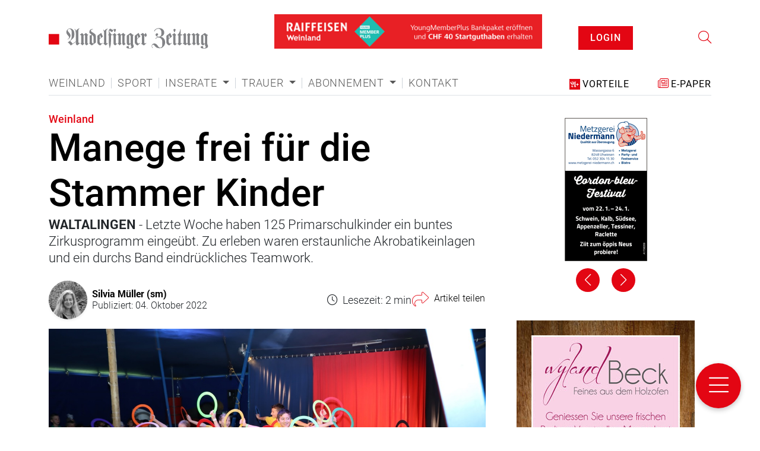

--- FILE ---
content_type: text/html; charset=utf-8
request_url: https://www.andelfinger.ch/themen/weinland/manege-frei-fuer-die-stammer-kinder/
body_size: 12995
content:

<!DOCTYPE html>
<html lang="de">
<head>
    
    

<link rel="stylesheet" href="https://cdn.jsdelivr.net/gh/orestbida/cookieconsent@v2.9.2/dist/cookieconsent.css">
<script defer src="https://cdn.jsdelivr.net/gh/orestbida/cookieconsent@v2.9.2/dist/cookieconsent.js"></script>

<script type="text/javascript" defer>
window.addEventListener('load', function(){

// obtain plugin
var cc = initCookieConsent();

// run plugin with your configuration
cc.run({
    current_lang: 'de',
    autoclear_cookies: true,                   // default: false
    page_scripts: true,                        // default: false
    mode: 'opt-in',                           // default: 'opt-in'; value: 'opt-in' or 'opt-out'
    // delay: 0,                               // default: 0
    //auto_language: 'browser',                  // default: null; could also be 'browser' or 'document'
    autorun: true,                          // default: true
    //force_consent: true,                       // default: false
    // hide_from_bots: true,                   // default: true
    // remove_cookie_tables: false             // default: false
    // cookie_name: 'cc_cookie',               // default: 'cc_cookie'
    // cookie_expiration: 182,                 // default: 182 (days)
    // cookie_necessary_only_expiration: 182   // default: disabled
    // cookie_domain: location.hostname,       // default: current domain
    // cookie_path: '/',                       // default: root
    // cookie_same_site: 'Lax',                // default: 'Lax'
    // use_rfc_cookie: false,                  // default: false
    // revision: 0,                            // default: 0

    onFirstAction: function (user_preferences, cookie) {
        // callback triggered only once
    },

    onAccept: function (cookie) {
        // ...
    },

    onChange: function (cookie, changed_preferences) {
        // ...
    },
     gui_options: {
            consent_modal: {
                layout: 'cloud',               // box/cloud/bar
                position: 'bottom center',     // bottom/middle/top + left/right/center
                transition: 'slide',           // zoom/slide
                swap_buttons: false            // enable to invert buttons
            }
        },

    languages: {
        'en': {
            consent_modal: {
                title: 'We use cookies!',
                description: 'Hi, this website uses essential cookies to ensure its proper operation and tracking cookies to understand how you interact with it. The latter will be set only after consent. <button type="button" data-cc="c-settings" class="cc-link">Let me choose</button>',
                primary_btn: {
                    text: 'Accept all',
                    role: 'accept_all'              // 'accept_selected' or 'accept_all'
                },
                secondary_btn: {
                    text: 'Reject all',
                    role: 'accept_necessary'        // 'settings' or 'accept_necessary'
                }
            },
            settings_modal: {
                title: 'Cookie preferences',
                save_settings_btn: 'Save settings',
                accept_all_btn: 'Accept all',
                reject_all_btn: 'Reject all',
                close_btn_label: 'Close',
                cookie_table_headers: [
                    {col1: 'Name'},
                    {col2: 'Domain'},
                    {col3: 'Description'}
                ],
                blocks: [
                    {
                        title: 'Cookie usage 📢',
                        description: 'We use cookies to ensure the basic functionalities of the website and to enhance your online experience. You can choose for each category to opt-in/out whenever you want. For more details relative to cookies and other sensitive data, please read the full <a href="#" class="cc-link">privacy policy</a>.'
                    }, {
                        title: 'Strictly necessary cookies',
                        description: 'These cookies are essential for the proper functioning of my website. Without these cookies, the website would not work properly',
                        toggle: {
                            value: 'necessary',
                            enabled: true,
                            readonly: true          // cookie categories with readonly=true are all treated as "necessary cookies"
                        }
                    }, {
                        title: 'Performance and Analytics cookies',
                        description: 'These cookies allow the website to remember the choices you have made in the past',
                        toggle: {
                            value: 'analytics',     // your cookie category
                            enabled: false,
                            readonly: false
                        },
                        cookie_table: [             // list of all expected cookies
                            {
                                col1: '^_ga',       // match all cookies starting with "_ga"
                                col2: 'google.com',
                                col3: 'description ...',
                                is_regex: true
                            },
                            {
                                col1: '_gid',
                                col2: 'google.com',
                                col3: 'The _gid cookie is an identifier used by Google Analytics to distinguish user sessions on a website and generate anonymous statistics about website usage.',
                            }
                        ]
                    },
                    {
                        title: 'Social Media cookies',
                        description: 'These cookies will automatically be set by the integrated social media platforms as soon as you visit a page that contains embedded content from social media',
                        toggle: {
                            value: 'social',     // your cookie category
                            enabled: false,
                            readonly: false
                        }
                    },
                    {
                        title: 'Advertisement and Targeting cookies',
                        description: 'These cookies collect information about how you use the website, which pages you visited and which links you clicked on. All of the data is anonymized and cannot be used to identify you',
                        toggle: {
                            value: 'targeting',
                            enabled: false,
                            readonly: false
                        }
                        
                    }, {
                        title: 'More information',
                        description: 'For any queries in relation to our policy on cookies and your choices, please go to our contact page',
                    }
                ]
            }
        },
        'de': {
            consent_modal: {
                title: "Wir verwenden Cookies!",
                description: 'Hallo, diese Website verwendet essenzielle Cookies, um ihren ordnungsgemäßen Betrieb zu gewährleisten, und Tracking-Cookies, um zu verstehen, wie Sie mit ihr interagieren. Letztere werden erst nach Ihrer Zustimmung gesetzt. <button type="button" data-cc="c-settings" class="cc-link">Einstellungen anpassen</button> ',
                primary_btn: {
                    "text": "Alle akzeptieren",
                    "role": "accept_all"
                },
                secondary_btn: {
                    "text": "Alle ablehnen",
                    "role": "accept_necessary"
                }
            },
            settings_modal: {
                title: "Cookie-Einstellungen",
                save_settings_btn: "Einstellungen speichern",
                accept_all_btn: "Alle akzeptieren",
                reject_all_btn: "Alle ablehnen",
                close_btn_label: "Schließen",
                cookie_table_headers: [
                    {col1: "Name"},
                    {col2: "Domain"},
                    {col3: "Beschreibung"}
                ],
                blocks: [
                    {
                        title: "Verwendung von Cookies 📢",
                        description: 'Wir verwenden Cookies, um die grundlegenden Funktionen der Website sicherzustellen und Ihr Online-Erlebnis zu verbessern. Sie können für jede Kategorie wählen, ob Sie zustimmen oder ablehnen möchten. '
                    },
                    {
                        title:
                            "Unbedingt erforderliche Cookies",
                        description:
                            "Diese Cookies sind für das ordnungsgemäße Funktionieren der Website unerlässlich. Ohne diese Cookies würde die Website nicht ordnungsgemäß funktionieren.",
                        toggle:
                            {
                                value: "necessary",
                                enabled: true,
                                readonly: true
                            }
                    },
                    {
                        title:
                            "Leistungs- und Analyse-Cookies",
                        description:
                            "Diese Cookies ermöglichen es der Website, sich an die von Ihnen in der Vergangenheit getroffenen Entscheidungen zu erinnern.",
                        toggle:
                            {
                                value:"analytics",
                                enabled: false,
                                readonly: false
                            }
                        ,
                        cookie_table: [             // list of all expected cookies
                        {
                            col1: '^_ga',       // match all cookies starting with "_ga"
                            col2: 'google.com',
                            col3: 'Das Google Analytics-Cookie ist ein kleines Textdatei-Cookie, das von Websites verwendet wird, um Benutzerinteraktionen zu verfolgen und Berichte über Website-Nutzungsstatistiken zu erstellen.',
                            is_regex: true
                        },
                        {
                            col1: '_gid',
                            col2: 'google.com',
                            col3: 'Das _gid-Cookie ist ein von Google Analytics verwendeter Identifikator, der dazu dient, Benutzersitzungen auf einer Website zu unterscheiden und anonyme Statistiken über die Website-Nutzung zu generieren.',
                        }
                    ]
                    },{
                        title: "Social Media-Cookies",
                        description: "Diese Cookies werden automatisch von den integrierten Social Media-Plattformen gesetzt, sobald Sie eine Seite besuchen, die eingebettete Inhalte von Social Media enthält.",
                        toggle: {
                            value: "social",
                            enabled: false,
                            readonly: false
                        }
                    },
                    {
                        title:
                            "Werbe- und Targeting-Cookies",
                        description:
                            "Diese Cookies sammeln Informationen darüber, wie Sie die Website nutzen, welche Seiten Sie besucht haben und auf welche Links Sie geklickt haben. Alle Daten sind anonymisiert und können nicht verwendet werden, um Sie zu identifizieren.",
                        toggle:
                            {
                                value: "targeting",
                                enabled: false,
                                readonly: false
                            }
                    }
                    ,
                    {
                        title:
                            "Weitere Informationen",
                        description:
                            "Bei Fragen zu unserer Cookie-Richtlinie und Ihren Auswahlmöglichkeiten können Sie uns unter unserer Kontaktseite erreichen."
                    }
                ]
            }
        },
        'fr': {
            consent_modal: {
                title: 'Nous utilisons des cookies !',
                description: 'Bonjour, ce site Web utilise des cookies essentiels pour assurer son bon fonctionnement et des cookies de suivi pour comprendre comment vous interagissez avec lui. Ces derniers ne seront définis qu\'après autorisation. <button type="button" data-cc="c-settings" class="cc-link">Laissez-moi choisir</button>',
                primary_btn: {
                    text: 'Accepter tout',
                    role: 'accept_all'
                },
                secondary_btn: {
                    text: 'Rejeter tout',
                    role: 'accept_necessary'
                }
            },
            settings_modal: {
                title: 'Préférences de cookies',
                save_settings_btn: 'Enregistrer les paramètres',
                accept_all_btn: 'Accepter tout',
                reject_all_btn: 'Rejeter tout',
                close_btn_label: 'Fermer',
                cookie_table_headers: [
                    { col1: 'Nom' },
                    { col2: 'Domaine' },
                    { col3: 'Description' }
                ],
                blocks: [
                    {
                        title: 'Utilisation des cookies 📢',
                        description: 'Nous utilisons des cookies pour garantir les fonctionnalités de base du site Web et améliorer votre expérience en ligne. Vous pouvez choisir d\'accepter ou de refuser chaque catégorie à tout moment. Pour plus de détails sur les cookies et d\'autres données sensibles, veuillez consulter la politique de confidentialité complète <a href="#" class="cc-link">ici</a>.'
                    },
                    {
                        title: 'Cookies strictement nécessaires',
                        description: 'Ces cookies sont essentiels pour le bon fonctionnement de mon site Web. Sans ces cookies, le site ne fonctionnerait pas correctement',
                        toggle: {
                            value: 'necessary',
                            enabled: true,
                            readonly: true
                        }
                    },
                    {
                        title: 'Cookies de performance et d\'analyse',
                        description: 'Ces cookies permettent au site Web de se souvenir des choix que vous avez faits par le passé',
                        toggle: {
                            value: 'analytics',
                            enabled: false,
                            readonly: false
                        },
                        cookie_table: [
                            {
                                col1: '^_ga',
                                col2: 'google.com',
                                col3: 'Le cookie _ga est un identifiant utilisé par Google Analytics pour distinguer les sessions d\'utilisateurs sur un site Web et générer des statistiques anonymes sur l\'utilisation du site Web',
                                is_regex: true
                            },
                            {
                                col1: '_gid',
                                col2: 'google.com',
                                col3: 'Le cookie _gid est un identifiant utilisé par Google Analytics pour distinguer les sessions d\'utilisateurs sur un site Web et générer des statistiques anonymes sur l\'utilisation du site Web'
                            }
                        ]
                    },
                    {
                        title: 'Cookies des médias sociaux',
                        description: 'Ces cookies seront automatiquement définis par les plates-formes des médias sociaux intégrées dès que vous visiterez une page contenant un contenu incorporé des médias sociaux',
                        toggle: {
                            value: 'social',
                            enabled: false,
                            readonly: false
                        }
                    },
                    {
                        title: 'Cookies publicitaires et de ciblage',
                        description: 'Ces cookies collectent des informations sur la manière dont vous utilisez le site Web, quelles pages vous avez visitées et quels liens vous avez cliqués. Toutes les données sont anonymisées et ne peuvent pas être utilisées pour vous identifier',
                        toggle: {
                            value: 'targeting',
                            enabled: false,
                            readonly: false
                        }
                    },
                    {
                        title: 'Plus d\'informations',
                        description: 'Pour toute question concernant notre politique en matière de cookies et vos choix, veuillez consulter notre page de contact'
                    }
                ]
            }
        },
        'it': {
            consent_modal: {
                title: 'Utilizziamo i cookie!',
                description: 'Ciao, questo sito Web utilizza cookie essenziali per garantire il suo corretto funzionamento e cookie di tracciamento per capire come interagisci con esso. Questi ultimi verranno impostati solo previa autorizzazione. <button type="button" data-cc="c-settings" class="cc-link">Fammi scegliere</button>',
                primary_btn: {
                    text: 'Accetta tutto',
                    role: 'accept_all'
                },
                secondary_btn: {
                    text: 'Rifiuta tutto',
                    role: 'accept_necessary'
                }
            },
            settings_modal: {
                title: 'Preferenze dei cookie',
                save_settings_btn: 'Salva impostazioni',
                accept_all_btn: 'Accetta tutto',
                reject_all_btn: 'Rifiuta tutto',
                close_btn_label: 'Chiudi',
                cookie_table_headers: [
                    {col1: 'Nome'},
                    {col2: 'Dominio'},
                    {col3: 'Descrizione'}
                ],
                blocks: [
                    {
                        title: 'Utilizzo dei cookie 📢',
                        description: 'Utilizziamo i cookie per garantire le funzionalità di base del sito Web e migliorare la tua esperienza online. Puoi scegliere di accettare o rifiutare ciascuna categoria in qualsiasi momento. Per ulteriori dettagli sui cookie e altri dati sensibili, leggi la <a href="#" class="cc-link">politica sulla privacy completa</a>.'
                    },
                    {
                        title: 'Cookie strettamente necessari',
                        description: 'Questi cookie sono essenziali per il corretto funzionamento del mio sito Web. Senza questi cookie, il sito non funzionerebbe correttamente',
                        toggle: {
                            value: 'necessary',
                            enabled: true,
                            readonly: true
                        }
                    },
                    {
                        title: 'Cookie di prestazione e analitici',
                        description: 'Questi cookie consentono al sito Web di ricordare le scelte che hai fatto in passato',
                        toggle: {
                            value: 'analytics',
                            enabled: false,
                            readonly: false
                        },
                        cookie_table: [
                            {
                                col1: '^_ga',
                                col2: 'google.com',
                                col3: 'Il cookie _ga è un identificatore utilizzato da Google Analytics per distinguere le sessioni degli utenti su un sito Web e generare statistiche anonime sull\'utilizzo del sito Web',
                                is_regex: true
                            },
                            {
                                col1: '_gid',
                                col2: 'google.com',
                                col3: 'Il cookie _gid è un identificatore utilizzato da Google Analytics per distinguere le sessioni degli utenti su un sito Web e generare statistiche anonime sull\'utilizzo del sito Web'
                            }
                        ]
                    },
                    {
                        title: 'Cookie dei social media',
                        description: 'Questi cookie verranno impostati automaticamente dalle piattaforme dei social media integrate non appena visiti una pagina cont'
                    },
                    {
                        title: 'Cookie pubblicitari e di cib-target',
                        description: 'Questi cookie raccolgono informazioni su come utilizzi il sito Web, quali pagine hai visitato e quali link hai cliccato. Tutte le dati sono anonimizzati e non possono essere utilizzati per identificarti'
                    },
                    {
                        title: 'Ulteriori informazioni',
                        description: 'Per eventuali domande relative alla nostra politica sui cookie e alle tue scelte, visita la nostra pagina dei contatti'
                    }
                ]
            }
        }
        
    }
    });
});
</script>

<!-- Google Tag Manager -->
<script>(function(w,d,s,l,i){w[l]=w[l]||[];w[l].push({'gtm.start':
new Date().getTime(),event:'gtm.js'});var f=d.getElementsByTagName(s)[0],
j=d.createElement(s),dl=l!='dataLayer'?'&l='+l:'';j.async=true;j.src=
'https://www.googletagmanager.com/gtm.js?id='+i+dl;f.parentNode.insertBefore(j,f);
})(window,document,'script','dataLayer','GTM-W59MXJ7');</script>
<!-- End Google Tag Manager -->
    

<!--

__    __ __    __ __  ________ __ ______   __ _______ __ _______ ________ __	          ______ __    __
|  \  /  |  |  |  |  ||__    __|  |   __  \|  |   ____|  |__   __|   __   |  |         |   ___|  |__|  |
|   \/   |  |  |  |  |   |  |  |  |  |  |  |  |  |  __|  |  |  | |  |__|  |  |         |  |   |   __   |
|  |  |  |  |__|  |  |___|  |  |  |  |__|  |  |  |_|  |  |  |  | |   __   |  |___   _  |  |___|  |  |  |
|__|  |__|________|______|__|  |__|_______/|__|_______|__|  |__| |__|  |__|______| |_| |______|__|  |__|

- Entwicklung von Software und Datenbanken für Kommunikationsprozesse
- Webdesign und Websites

Multi Digital
Wiedenstrasse 52c
CH-9470 Buchs

T +41 58 344 92 41
hello@multidigital.ch
www.multidigital.ch

-->
<title>Manege frei f&#xFC;r die Stammer Kinder | Andelfinger</title>
<meta name="viewport" content="width=device-width, initial-scale=1"/>

<meta charset="utf-8"/>
<meta name="description" content="Letzte Woche haben 125 Primarschulkinder ein buntes Zirkusprogramm einge&#xFC;bt. Zu erleben waren erstaunliche Akrobatikeinlagen und ein durchs Band eindr&#xFC;ckliches Teamwork."/>
<meta name="robots" content="all">
<meta name="keywords" content=""/>

<meta property="og:url" content="http://www.andelfinger.ch/themen/weinland/manege-frei-fuer-die-stammer-kinder/"/>
<meta property="og:type" content="website"/>
<meta property="og:title" content="Manege frei f&#xFC;r die Stammer Kinder"/>
<meta property="og:description" content="Letzte Woche haben 125 Primarschulkinder ein buntes Zirkusprogramm einge&#xFC;bt. Zu erleben waren erstaunliche Akrobatikeinlagen und ein durchs Band eindr&#xFC;ckliches Teamwork."/>
<meta property="og:image" content="https://www.andelfinger.ch/media/3ein4sbi/0410_7_zirkus_waltalingen_sm8.jpg?width=1200&amp;height=630&amp;mode=crop"/>
<meta property="og:image:width" content="1200"/>
<meta property="og:image:height" content="630"/>

<link rel="apple-touch-icon" sizes="152x152" href="/icons/apple-touch-icon.png">
<link rel="icon" type="image/png" sizes="32x32" href="/icons/favicon-32x32.png">
<link rel="icon" type="image/png" sizes="16x16" href="/icons/favicon-16x16.png">
<link rel="manifest" href="/icons/site.webmanifest">
<link rel="mask-icon" href="/icons/safari-pinned-tab.svg" color="#888888">
<link rel="shortcut icon" href="/icons/favicon.ico">
<meta name="msapplication-TileColor" content="#e30613">
<meta name="msapplication-config" content="/icons/browserconfig.xml">
<meta name="theme-color" content="#ffffff">
    

<link rel="stylesheet" href="/css/default.min.css?v=1.15" />
    <script src="/App_Plugins/UmbracoForms/Assets/promise-polyfill/dist/polyfill.min.js?v=13.2.2" type="application/javascript"></script><script src="/App_Plugins/UmbracoForms/Assets/aspnet-client-validation/dist/aspnet-validation.min.js?v=13.2.2" type="application/javascript"></script>
</head>
    <div>
    </div>
<body>
<!-- Google Tag Manager (noscript) -->
<noscript><iframe src="https://www.googletagmanager.com/ns.html?id=GTM-W59MXJ7"
height="0" width="0" style="display:none;visibility:hidden"></iframe></noscript>
<!-- End Google Tag Manager (noscript) -->

<header class="pt-4 pb-2">
    <div class="container-lg">
        <div class="row">
            <div class="col-lg-4 d-flex align-items-center ">
                    <a href="/">
                        <img src="/media/wmvfofij/logo.svg" class="logo" height="56" alt="Andelfinger Logo" title="Andelfinger Logo"/>
                    </a>
            </div>
            <div class="col-lg-5 d-flex align-items-center justify-content-center">
                <!-- JavaScript Tag // Customer: Andelfinger Zeitung  // Website: andelfinger.ch // Zone: Full Banner // Created at: 26.8.2024 11:54:06 -->
                <script language="javascript">
                    var p = encodeURIComponent(document.URL.replace(location.origin, ''));
                    document.write('<scr'+'ipt src="https://multiadapi.mdweb.ch/multiad/zone/755b6d65-3212-49b8-8140-f6679f6dc474?url=' + p + '"></scr'+'ipt>');
                </script>
                <!-- End of JavaScript Tag -->
            </div>
            <div class="mt-3 mt-lg-0 col-4 col-lg-2 d-flex align-items-center justify-content-lg-center app">
                <Login-Status></Login-Status>
            </div>
            <div class="col-5 mt-3 d-lg-none d-flex align-items-center justify-content-center">
                    <a href="/service/e-paper/" class="icon_epaper d-flex align-items-center">
                        <span class="icon me-3">
                            <i class="fa-light fa-newspaper"></i>
                        </span> <span class="label">E-Paper</span>
                    </a>
            </div>
            <div class="mt-3 mt-lg-0 col-3 col-lg-1 d-flex align-items-center justify-content-end">
                    <a href="/suche/">
                        <i class="fa-light fa-magnifying-glass icon_search"></i>
                    </a>
                <a class="ms-4 btn-menu" data-bs-toggle="offcanvas" data-bs-target="#offcanvasNavigation" aria-controls="offcanvasNavigation">
                    <i class="fa-light fa-bars icon_menu"></i>
                </a>
            </div>
        </div>
        <div class="pt-3 pt-lg-4">
            <div class="row">
                <div class="col-lg-8 d-flex align-items-center">
                    <nav class="navbar navbar-expand-lg p-0">
                        <div class="collapse navbar-collapse" id="main-navigation">
                            <ul class="navbar-nav">
                                        <li class="nav-item">
                                            <a class="nav-link" href="/themen/weinland/">Weinland</a>
                                        </li>
                                        <li class="nav-item">
                                            <a class="nav-link" href="/themen/sport/">Sport</a>
                                        </li>
                                        <li class="nav-item dropdown">
                                            <a class="nav-link dropdown-toggle" href="#" id="navbarDropdown" role="button" data-bs-toggle="dropdown" aria-haspopup="true" aria-expanded="false">
                                                Inserate
                                            </a>
                                            <div class="dropdown-menu" aria-labelledby="navbarDropdown">
                                                        <a class="dropdown-item" href="/inserate/uebersicht/">&#xDC;bersicht</a>
                                                        <a class="dropdown-item" href="/inserate/inserate-aufgeben/">Inserate aufgeben</a>
                                                        <a class="dropdown-item" href="/inserate/glueckwunsch-inserate/">Gl&#xFC;ckwunsch-Inserate</a>
                                            </div>
                                        </li>
                                        <li class="nav-item dropdown">
                                            <a class="nav-link dropdown-toggle" href="#" id="navbarDropdown" role="button" data-bs-toggle="dropdown" aria-haspopup="true" aria-expanded="false">
                                                Trauer
                                            </a>
                                            <div class="dropdown-menu" aria-labelledby="navbarDropdown">
                                                        <a class="dropdown-item" href="/trauer/danksagungen/">Danksagungen</a>
                                                        <a class="dropdown-item" href="/trauer/trauerzirkulare/">Trauerzirkulare</a>
                                            </div>
                                        </li>
                                        <li class="nav-item dropdown">
                                            <a class="nav-link dropdown-toggle" href="#" id="navbarDropdown" role="button" data-bs-toggle="dropdown" aria-haspopup="true" aria-expanded="false">
                                                Abonnement
                                            </a>
                                            <div class="dropdown-menu" aria-labelledby="navbarDropdown">
                                                        <a class="dropdown-item" href="/abonnement/abos/">Abos</a>
                                                        <a class="dropdown-item" href="/abonnement/geschenk-abo/">Geschenk-Abo</a>
                                                        <a class="dropdown-item" href="/abonnement/ferienumleitung/">Ferienumleitung</a>
                                                        <a class="dropdown-item" href="/abonnement/adressaenderung/">Adress&#xE4;nderung</a>
                                                        <a class="dropdown-item" href="/abonnement/abo-unterbrechung/">Abo-Unterbrechung</a>
                                                        <a class="dropdown-item" href="/abonnement/abo-plus-vorteile/">Abo Plus Vorteile</a>
                                            </div>
                                        </li>
                                        <li class="nav-item">
                                            <a class="nav-link" href="/kontakt/">Kontakt</a>
                                        </li>
                            </ul>
                        </div>
                    </nav>
                </div>
                <div class="col col-lg-4 d-lg-flex align-items-center justify-content-lg-end d-none">


                        <a href="/abonnement/abo-plus-vorteile/" class="icon_subscription">
                            <span class="icon">
                                <img src="/img/icon_aboplus.svg" alt="Abo Icon"/>
                            </span> <span class="label">Vorteile</span>
                        </a>

                        <a href="/service/e-paper/" class="icon_epaper ms-5">
                            <span class="icon">
                                <i class="fa-light fa-newspaper"></i>
                            </span> <span class="label">E-Paper</span>
                        </a>

                </div>
            </div>

        </div>
    </div>
</header>


<div class="offcanvas offcanvas-end" data-bs-backdrop="static" tabindex="-1" id="offcanvasNavigation" aria-labelledby="Navigation Offcanvas">
    <div class="offcanvas-header">
        <button type="button" class="btn-close " data-bs-dismiss="offcanvas" aria-label="Close"></button>
    </div>
    <div class="offcanvas-body ps-5 pe-5">
                <form class="d-flex search_modul mb-" action="/suche/" method="get">
            <div class="searchBar input-group mb-3">
                <input id="query" name="query" type="text" class="form-control border-0" placeholder="Suche..." aria-label="Recipient's username" aria-describedby="button-submit">
                <button class="btn rounded-0 bg-white border-0 " type="submit" id="button-submit">
                    <i class="fas fa-search"></i>
                </button>
            </div>
        </form>



            <ul class="navbar-nav  mb-3">
                <li class="nav-item">
                    <a class="nav-link title text-uppercase" href="/">
                        Schnellzugriff
                    </a>
                </li>
                        <li class="nav-item">
                            <a class="nav-link" href="/neuste-artikel/">Neuste Artikel</a>
                        </li>
                        <li class="nav-item">
                            <a class="nav-link" href="/service/e-paper/">E-Paper</a>
                        </li>
                        <li class="nav-item">
                            <a class="nav-link" href="/inserate/inserate-aufgeben/">Inserate aufgeben</a>
                        </li>
                        <li class="nav-item">
                            <a class="nav-link" href="/service/agenda/">Agenda</a>
                        </li>
                        <li class="nav-item">
                            <a class="nav-link" href="/service/stellen/">Stellen</a>
                        </li>
                        <li class="nav-item">
                            <a class="nav-link" href="/service/amtliches/">Amtliches</a>
                        </li>
            </ul>


            <ul class="navbar-nav mb-3">
                <li class="nav-item">
                    <a class="nav-link title text-uppercase" href="/themen/">
                        Themen
                    </a>
                </li>
                            <li class="nav-item level2">
                                <a class="nav-link" href="/themen/weinland/">Weinland</a>
                            </li>
                            <li class="nav-item level2">
                                <a class="nav-link" href="/themen/sport/">Sport</a>
                            </li>
                            <li class="nav-item level2">
                                <a class="nav-link" href="/themen/bildergalerien/">Bildergalerien</a>
                            </li>
                            <li class="nav-item level2">
                                <a class="nav-link" href="/themen/kolumnen/">Kolumnen</a>
                            </li>
                            <li class="nav-item level2">
                                <a class="nav-link" href="/themen/dossiers/">Dossiers</a>
                            </li>
            </ul>
            <ul class="navbar-nav mb-3">
                <li class="nav-item">
                    <a class="nav-link title text-uppercase" href="/inserate/">
                        Inserate
                    </a>
                </li>
                            <li class="nav-item level2">
                                <a class="nav-link" href="/inserate/uebersicht/">&#xDC;bersicht</a>
                            </li>
                            <li class="nav-item level2">
                                <a class="nav-link" href="/inserate/inserate-aufgeben/">Inserate aufgeben</a>
                            </li>
                            <li class="nav-item level2">
                                <a class="nav-link" href="/inserate/glueckwunsch-inserate/">Gl&#xFC;ckwunsch-Inserate</a>
                            </li>
            </ul>
            <ul class="navbar-nav mb-3">
                <li class="nav-item">
                    <a class="nav-link title text-uppercase" href="/trauer/">
                        Trauer
                    </a>
                </li>
                            <li class="nav-item level2">
                                <a class="nav-link" href="/trauer/danksagungen/">Danksagungen</a>
                            </li>
                            <li class="nav-item level2">
                                <a class="nav-link" href="/trauer/trauerzirkulare/">Trauerzirkulare</a>
                            </li>
            </ul>
            <ul class="navbar-nav mb-3">
                <li class="nav-item">
                    <a class="nav-link title text-uppercase" href="/service/">
                        Service
                    </a>
                </li>
                            <li class="nav-item level2">
                                <a class="nav-link" href="/service/agenda/">Agenda</a>
                            </li>
                            <li class="nav-item level2">
                                <a class="nav-link" href="/service/stellen/">Stellen</a>
                            </li>
                            <li class="nav-item level2">
                                <a class="nav-link" href="/service/amtliches/">Amtliches</a>
                            </li>
                            <li class="nav-item level2">
                                <a class="nav-link" href="/service/e-paper/">E-Paper</a>
                            </li>
                            <li class="nav-item level2">
                                <a class="nav-link" href="/service/umfragen/">Umfragen</a>
                            </li>
                            <li class="nav-item level2">
                                <a class="nav-link" href="/service/fit-xund/">Fit &amp; Xund</a>
                            </li>
            </ul>
            <ul class="navbar-nav mb-3">
                <li class="nav-item">
                    <a class="nav-link title text-uppercase" href="/abonnement/">
                        Abonnement
                    </a>
                </li>
                            <li class="nav-item level2">
                                <a class="nav-link" href="/abonnement/abos/">Abos</a>
                            </li>
                            <li class="nav-item level2">
                                <a class="nav-link" href="/abonnement/geschenk-abo/">Geschenk-Abo</a>
                            </li>
                            <li class="nav-item level2">
                                <a class="nav-link" href="/abonnement/ferienumleitung/">Ferienumleitung</a>
                            </li>
                            <li class="nav-item level2">
                                <a class="nav-link" href="/abonnement/adressaenderung/">Adress&#xE4;nderung</a>
                            </li>
                            <li class="nav-item level2">
                                <a class="nav-link" href="/abonnement/abo-unterbrechung/">Abo-Unterbrechung</a>
                            </li>
                            <li class="nav-item level2">
                                <a class="nav-link" href="/abonnement/abo-plus-vorteile/">Abo Plus Vorteile</a>
                            </li>
            </ul>
            <ul class="navbar-nav mb-3">
                <li class="nav-item">
                    <a class="nav-link title text-uppercase" href="/unternehmen/">
                        Unternehmen
                    </a>
                </li>
                            <li class="nav-item level2">
                                <a class="nav-link" href="/unternehmen/team/">Team</a>
                            </li>
                            <li class="nav-item level2">
                                <a class="nav-link" href="/unternehmen/geschichte/">Geschichte</a>
                            </li>
                            <li class="nav-item level2">
                                <a class="nav-link" href="/unternehmen/leitbild/">Leitbild</a>
                            </li>
            </ul>
            <ul class="navbar-nav mb-3">
                <li class="nav-item">
                    <a class="nav-link title text-uppercase" href="/kontakt/">
                        Kontakt
                    </a>
                </li>
            </ul>

    </div>
</div>

    <div class="container-lg">
        <hr class="navigation-hr" />
    </div>
<main>
    <div class="article-detail">
    <div class="container-lg">
        <div class="row">
            <div class="col">
                <div class="head mt-2">
                        <div class="category-list">
            <a class="category" href="/themen/weinland/">Weinland</a>
    </div>

                    <h1>Manege frei f&#xFC;r die Stammer Kinder</h1>
                        <div class="lead">
                            <p>
                                    <span class="fw-bold text-uppercase">Waltalingen</span>
-                                Letzte Woche haben 125 Primarschulkinder ein buntes Zirkusprogramm einge&#xFC;bt. Zu erleben waren erstaunliche Akrobatikeinlagen und ein durchs Band eindr&#xFC;ckliches Teamwork.
                            </p>
                        </div>
                    <div class="sub-header mt-4 mb-3">
                        <div class="row">
                            <div class="col-lg-6">
                                    <div class="editors">
                                        <div class="d-flex flex-row">
                                                <div class="image-list d-flex w-auto me-2">
                                                                <ul class="image-list__item image-list__item--hover " style="z-index: 100">
                                                                    <a class="d-block" href="/unternehmen/team/redaktion/silvia-mueller-sm/" data-bs-toggle="tooltip" data-bs-title="Silvia M&#xFC;ller (sm)" data-bs-placement="bottom" data-bs-trigger="hover focus click">
                                                                        <img class="rounded-circle ratio-1x1 shadow-sm" width="65" height="65" src="/media/sbifkmqd/silvia-mu-ller_sw.jpg?width=200&amp;height=200&amp;v=1db263ca695f3e0" alt="Silvia M&#xFC;ller (sm)"/>
                                                                    </a>
                                                                </ul>
                                                </div>
                                            <div class="w-auto d-flex flex-column justify-content-center">
                                                        <span class="name">
                                                            <a href='/unternehmen/team/redaktion/silvia-mueller-sm/'>Silvia Müller (sm)</a>

                                                        </span>
                                                    <span class="label">Publiziert: 04. Oktober 2022</span>
                                            </div>
                                        </div>
                                    </div>

                            </div>
                            <div class="col-lg-6 mt-2 mt-lg-0">
                                <div class="d-flex flex-row n gap-1 gap-sm-3 justify-content-between justify-content-lg-end align-items-center h-100">

                                        <div class="read-time d-flex align-items-center">
        <span class="icon pe-2">
            <i class="fal fa-clock"></i>
        </span>
        <span class="">
            Lesezeit:
            2 min
        </span>
    </div>


                                    <div class="share d-flex align-items-center">
                                        
<div class="share_modal">
<button class="btn btn-link" type="button" data-bs-toggle="modal" data-bs-target="#social-media_share">
        <div class="share d-flex flex-row">
            <div class="share__icon d-flex align-items-center me-2">
                <i class="fa-thin fa-share text-primary"></i>
            </div>
            <span class="share_label">Artikel teilen</span>
        </div>
    </button>

<div class="modal fade social-media_share" id="social-media_share" tabindex="-1" aria-labelledby="social-media_share" aria-hidden="true">
    <div class="modal-dialog modal-dialog-centered">
        <div class="modal-content">
            <div class="modal-body">
                <div class="text p-3">
                        <h3 class="modal_title">Manege frei f&#xFC;r die Stammer Kinder</h3>    
                </div>
                <div class="social_media_share" id="socialmedia_share">
                    <script type="application/javascript" src="https://multiadmin.mdprod.ch/Multisocial/ShareButtons/GetScript?customerId=70a90b5e-46f2-41e2-b260-b975bab5a0eb&amp;groupName=Artikel&amp;websiteId=1205&amp;externalId=1205"></script>

                    <ul class="share-button-locator p-3">
                        <li>
                            <a class="facebook" platform="facebook">
                                <span class="icon">
                                    <i class="fab fa-facebook-f"></i>
                                </span> Per Facebook teilen

                            </a>
                        </li>
                        <li>
                            <a class="twitter" platform="twitter">
                                <span class="icon">
                                   <i class="fa-brands fa-x-twitter"></i>
                                </span> Per X teilen
                            </a>
                        </li>
                        <li>
                            <a class="linkedin" platform="linkedin">
                                <span class="icon">
                                    <i class="fab fa-linkedin"></i>
                                </span> Per Linkedin teilen

                            </a>
                        </li>
                        <li>
                            <a class="mail" platform="mail">
                                <span class="icon">
                                    <i class="fal fa-envelope"></i>
                                </span> Per Mail teilen
                            </a>
                        </li>
                    </ul>
                </div>
                <button type="button" class="btn btn-primary" data-bs-dismiss="modal">Schliessen</button>
            </div>
        </div>
    </div>
</div>
</div>
                                    </div>
                                </div>
                            </div>
                        </div>
                    </div>
                </div>
                    <div class="justify-content-center">
                        <div class="carousel mb-4">
                            <div class="lightgallery">
                                <a class="item d-flex justify-content-center" href="/media/3ein4sbi/0410_7_zirkus_waltalingen_sm8.jpg?width=1600" data-sub-html="<strong>Die Freude am Zusammenspiel war den Kindern jede Sekunde anzusehen &#x2013; und sie war auch n&#xF6;tig</strong> <br />  denn ohne gegenseitige Unterst&#xFC;tzung h&#xE4;tte keine der kniffligen Nummern geklappt." data-lg-id="">
                                    <img src="/media/3ein4sbi/0410_7_zirkus_waltalingen_sm8.jpg?width=1200&amp;height=800&amp;v=1db6e69b4657110" class="img-fluid" alt="Die Freude am Zusammenspiel war den Kindern jede Sekunde anzusehen &#x2013; und sie war auch n&#xF6;tig" title="Die Freude am Zusammenspiel war den Kindern jede Sekunde anzusehen &#x2013; und sie war auch n&#xF6;tig"/>
                                </a>
                                <div class="caption mt-lg-2">

                                        <span class="cation-text">
                                            Die Freude am Zusammenspiel war den Kindern jede Sekunde anzusehen &#x2013; und sie war auch n&#xF6;tig
                                        </span>
 |                                         <span class="caption-source">
                                             denn ohne gegenseitige Unterst&#xFC;tzung h&#xE4;tte keine der kniffligen Nummern geklappt.
                                        </span>
                                </div>
                            </div>
                        </div>
                    </div>
                <div class="content">

<div class="article-login">
    
    <div class="text-center">
    <i class="fa fa-lock fs-1"></i>
    <h3 class="mt-3">Bitte melden Sie sich an, um diesen Inhalt einzusehen.</h3>
    </div>
    <h4 class="mt-5">Haben Sie bereits ein Abonnement und sind registriert?</h4>
    <p>Tragen Sie Ihre E-Mail-Adresse und Ihr Passwort ein und klicken Sie anschliessend auf 'Login'.</p>
    <div class="article-login-form">
        <div class="app">
            <login></login>
        </div>
    </div>

    <h3 class="mt-5">Sie sind noch nicht registriert?</h3>
    <p>Haben Sie ein Abonnement und möchten sich zum ersten Mal auf der Website registrieren?</p>

    <a href="/abonnement/abos/" class="btn btn-primary">Jetzt Registrieren</a>
</div>
                </div>


            </div>
                <div class="col-lg-4 pt-3">
                        <div class="right_column">
        <div class="smallads_block position-relative mb-5">
            <div class="swiper swiper_smallads">
                <div class="swiper-wrapper lightgallery" space-between="30" slides-per-view="3">
                        <div class="swiper-slide d-flex justify-content-center align-items-center item" data-src="/media/24xoawxw/bildschirmfoto-2026-01-22-um-135328.png?width=800&amp;v=1dc8ba74c7249f0">
                            <img src="/media/24xoawxw/bildschirmfoto-2026-01-22-um-135328.png?height=245&amp;v=1dc8ba74c7249f0"/>
                        </div>
                        <div class="swiper-slide d-flex justify-content-center align-items-center item" data-src="/media/f33jw22t/bildschirmfoto-2026-01-15-um-162233.png?width=800&amp;v=1dc863bb9b8f110">
                            <img src="/media/f33jw22t/bildschirmfoto-2026-01-15-um-162233.png?height=245&amp;v=1dc863bb9b8f110"/>
                        </div>
                        <div class="swiper-slide d-flex justify-content-center align-items-center item" data-src="/media/sbvlanwt/bildschirmfoto-2026-01-22-um-135341.png?width=800&amp;v=1dc8ba74c786470">
                            <img src="/media/sbvlanwt/bildschirmfoto-2026-01-22-um-135341.png?height=245&amp;v=1dc8ba74c786470"/>
                        </div>
                </div>
            </div>
            <div class="swiper-button-prev"></div>
            <div class="swiper-button-next"></div>
        </div>

        <div class="bannerzone d-flex justify-content-center align-items-center mb-5">
            <!-- JavaScript Tag // Customer: Andelfinger Zeitung  // Website: andelfinger.ch // Zone: Half Page Ad / SkyScraper // Created at: 26.8.2024 11:43:47 -->
<script language="javascript">
    var p = encodeURIComponent(document.URL.replace(location.origin, ''));
  document.write('<scr'+'ipt src="https://multiadapi.mdweb.ch/multiad/zone/55cd4de1-f9a8-4a6d-80a2-1e8cb4ef175f?url=' + p + '"></scr'+'ipt>');
</script>
<!-- End of JavaScript Tag -->
        </div>

        <div class="newsletter_block mb-5">
            <h2>Newsletter</h2>
            <p>Nichts mehr verpassen und immer auf dem neusten Stand sein.</p>
            <form class="js-cm-form" id="subForm" action="https://www.createsend.com/t/subscribeerror?description=" method="post" data-id="A61C50BEC994754B1D79C5819EC1255C42003190C3CA19FE426F6F202BB343FFD22BDB61F49C67A34C84D7A9A3968168714AEB47B3C0228D71A19BCE950E5A31">
                        <div class="form-floating mb-3">
                            <input aria-label="Name" id="fieldName" maxlength="200" name="cm-name" class="form-control" placeholder="Name">
                            <label for="cm-name">Vorname, Name</label>
                        </div>
                        <div class="form-floating mb-3">
                            <input autocomplete="Email" aria-label="E-Mail-Adresse" class="js-cm-email-input qa-input-email form-control" id="fieldEmail" maxlength="200" name="cm-gthyhk-gthyhk" placeholder="E-Mail-Adresse" required="" type="email">
                            <label for="cm-gthyhk-gthyhk">E-Mail</label>
                        </div>

                        <div class="form-check">
                            <input aria-required="" id="cm-privacy-consent" class="form-check-input" name="cm-privacy-consent" required="" type="checkbox">
                            <label class="form-check-label" for="cm-privacy-consent">
                                Ich habe die AGB gelesen und akzeptiert.
                            </label>
                        </div>
                        <input id="cm-privacy-consent-hidden" name="cm-privacy-consent-hidden" type="hidden" value="true">
                        <button type="submit" class="btn btn-primary mt-3">Newsletter abonnieren</button>
                    </form>
                    <script type="text/javascript" src="https://js.createsend1.com/javascript/copypastesubscribeformlogic.js"></script>

        </div>
    </div>


                </div>
        </div>
    </div>


</div>
</main>

<footer>
    <div class="container-lg d-none d-lg-block">
        <hr/>    
    </div>
    
    <div class="footer_top mt-5 pb-5 d-none d-lg-block">
        <div class="container-lg">
                <div class="row">
                                <div class="col">
                                    <ul>
                                        <li class="title"><a href="/themen/">Themen</a></li>
                                            <li><a  href="/themen/weinland/">Weinland</a></li>
                                            <li><a  href="/themen/sport/">Sport</a></li>
                                            <li><a  href="/themen/bildergalerien/">Bildergalerien</a></li>
                                            <li><a  href="/themen/kolumnen/">Kolumnen</a></li>
                                            <li><a  href="/themen/dossiers/">Dossiers</a></li>
                                    </ul>

                                </div>
                                <div class="col">
                                    <ul>
                                        <li class="title"><a href="/service/">Service</a></li>
                                            <li><a  href="/service/agenda/">Agenda</a></li>
                                            <li><a  href="/service/stellen/">Stellen</a></li>
                                            <li><a  href="/service/amtliches/">Amtliches</a></li>
                                            <li><a  href="/service/e-paper/">E-Paper</a></li>
                                            <li><a  href="/service/umfragen/">Umfragen</a></li>
                                            <li><a  href="/service/fit-xund/">Fit &amp; Xund</a></li>
                                    </ul>

                                </div>
                                <div class="col">
                                    <ul>
                                        <li class="title"><a href="/abonnement/">Abonnement</a></li>
                                            <li><a  href="/abonnement/abos/">Abos</a></li>
                                            <li><a  href="/abonnement/abopreise/">Abopreise</a></li>
                                            <li><a  href="/abonnement/geschenk-abo/">Geschenk-Abo</a></li>
                                            <li><a  href="/abonnement/ferienumleitung/">Ferienumleitung</a></li>
                                            <li><a  href="/abonnement/adressaenderung/">Adress&#xE4;nderung</a></li>
                                            <li><a  href="/abonnement/abo-unterbrechung/">Abo-Unterbrechung</a></li>
                                            <li><a  href="/abonnement/abo-plus-vorteile/">Abo Plus Vorteile</a></li>
                                    </ul>

                                </div>
                                <div class="col">
                                    <ul>
                                        <li class="title"><a href="/inserate/">Inserate</a></li>
                                            <li><a  href="/inserate/uebersicht/">&#xDC;bersicht</a></li>
                                            <li><a  href="/inserate/inserate-aufgeben/">Inserate aufgeben</a></li>
                                            <li><a  href="/inserate/glueckwunsch-inserate/">Gl&#xFC;ckwunsch-Inserate</a></li>
                                    </ul>

                                </div>
                                <div class="col">
                                    <ul>
                                        <li class="title"><a href="/unternehmen/">Unternehmen</a></li>
                                            <li><a  href="/unternehmen/team/">Team</a></li>
                                            <li><a  href="/unternehmen/geschichte/">Geschichte</a></li>
                                            <li><a  href="/unternehmen/leitbild/">Leitbild</a></li>
                                    </ul>

                                </div>
                                <div class="col">
                                    <ul>
                                        <li class="title"><a href="/kontakt/">Kontakt</a></li>
                                    </ul>

                                </div>
                </div>
        </div>
    </div>

    <div class="footer_image pt-5 mt-5" style="background-image: url('/media/xz1jpyma/footer_background_new.png')">
        <span class="newspaper_image"><img src="/img/andelfinger_zeitung.png" class="Andelfinger Zeitung" title="Andelfinger Zeitung"/></span>
        <div class="footer_middle mt-5">
            <div class="container-lg">
                <div class="row">
                    <div class="col-lg-4 text-center text-lg-start">
                        <a href="/">
                            <img src="/media/wmvfofij/logo.svg" width="276" class="logo_footer img-fluid" alt="Andelfinger Zeitung - Logo" title="Andelfinger Zeitung - Logo"/>
                        </a>
                        
                        <ul class="social_media">
                                <li><a href="https://www.facebook.com/Andelfinger-Zeitung-188049385361344"><i class="fa-brands fa-facebook-f"></i></a></li>   
                            <li><a href="https://www.youtube.com/channel/UClLafxIz_NyLN-CLEOfT0Rw"><i class="fa-brands fa-youtube"></i></a></li>
                            <li><a href="https://twitter.com/AndelfingerZ"><i class="fa-brands fa-x-twitter"></i></a></li>
                            <li><a href="mailto:info@andelfinger.ch"><i class="fa-light fa-envelope"></i></a></li>
                        </ul>
                    </div>
                    <div class="col-lg-4 text-center text-lg-start mt-4 mt-lg-0">
<p><span><strong>Andelfinger Zeitung</strong><br>Akeret Verlag + Druck AG<br>Landstrasse 70<br>8450 Andelfingen<br>Tel. 052 305 29 09<br><a href="mailto:info@andelfinger.ch">info@andelfinger.ch</a><br><a href="mailto:redaktion@andelfinger.ch">redaktion@andelfinger.ch</a></span><span></span></p>                    </div>
                    <div class="col-lg-4 text-center text-lg-start mt-4 mt-lg-0">
<p><span><strong>Öffnungszeiten Büro</strong><br>Montag bis Freitag<br>08.30 – 11.30 Uhr<br>13.30 – 16.30 Uhr (Freitag bis 15 Uhr) <br><br>An Feier- oder Brückentagen können besondere Öffnungszeiten gelten.</span></p>                    </div>
                </div>
            </div>
        </div>
    </div>

    <div class="copyright pt-2 pb-2">
        <div class="container-lg">
            <div class="row">
                <div class="col-lg-4">
                    <p>© Andelfinger Zeitung<strong> - </strong>Akeret Verlag + Druck AG</p>
                </div>
                <div class="col-lg-5 text-lg-center">
                    <p><a href="/impressum/" title="Impressum">Impressum</a> | <a href="/datenschutz/" title="Datenschutz">Datenschutzerklärung</a> | <a href="/agb/" title="AGB">AGB</a> |&nbsp;<a style="cursor: pointer;" type="button" class="cc-link" data-cc="c-settings" aria-haspopup="dialog">Cookie Einstellungen</a></p>
                </div>
                <div class="col-lg-3 d-flex justify-content-center justify-content-lg-end mb-2 mb-lg-0">
                    <p>Made by <a rel="noopener" href="https://www.multidigital.ch" target="_blank">Multi Digital</a> | <a rel="noopener" href="https://www.galledia.ch" target="_blank">Galledia</a></p>
                </div>
            </div>
        </div>
    </div>
</footer>


<script type="text/javascript">
    window.globalData = {
        rootId: 1205,
        profileUrl: '/profil/',
        loginUrl: '/profil/login/',
        validationUrl: '/profil/e-mail-validierung/',
        orderSummaryUrl: '/bestellung/abschliessen/',
        orderSubmittedUrl: '/bestellung/abgeschlossen/',
        orderSelectSubscriptionUrl: '/abonnement/abos/',        


        forgotPasswordUrl: '/profil/passwort-vergessenzuruecksetzen/',
        
        epaperUrl: '/service/e-paper/ausgabe/'
    };
</script>


<script async defer src="/js/default.min.js?v=1.15"></script>
</body>
</html>

--- FILE ---
content_type: image/svg+xml
request_url: https://www.andelfinger.ch/media/wmvfofij/logo.svg
body_size: 2972
content:
<?xml version="1.0" encoding="UTF-8"?>
<svg id="Ebene_1" data-name="Ebene 1" xmlns="http://www.w3.org/2000/svg" version="1.1" viewBox="0 0 791 113">
  <defs>
    <style>
      .cls-1 {
        fill: #828386;
        fill-rule: evenodd;
      }

      .cls-1, .cls-2 {
        stroke-width: 0px;
      }

      .cls-2 {
        fill: #e30613;
      }
    </style>
  </defs>
  <rect class="cls-2" y="37" width="51.7" height="51.9"/>
  <path class="cls-1" d="M715,32.4c-.6,0-1.1.2-1.5.7-.5.5-8.2,6.6-8.8,7.2-.6.6-.9,1.3-.6,1.8.3.4,1,.3,1.5,0,.5-.2.9-.5,2-.3,1.9.2,3.3,2.4,3.3,5.2v30c0,1.8-.2,3.7-1.3,5.2-1,1.3-1.2,1.1-1.6,1.4-.4.3-.7.4-.7.8s.6.8,1.2,1.2c.6.4,3.8,1.9,6.9,6.1,0,0,.8,1.2,1.3,1.2.6,0,1.1-.3,1.6-1.1.6-.8,1.9-2.8,5-4.9,0,0,2.5-1.2,2.5-2.3,0-1.1-.8-1.2-1.3-1.6-.5-.4-2.3-1.6-2.3-5.7v-32c0-.9.5-1.4,1.1-2,.6-.6,1.1-1,1.6-1.3.9-.6,1.9-.7,2.7,0,.6.6,1.4,1.4,1.7,1.9.4.5.5.8.5,2.5v35.7c0,3.3,1,6.4,3.7,8.3,2.7,1.9,2.4,1.8,2.8,2,.4.3.4.4.8.4s1.1-.5,1.8-1.1l6.6-5.4c.8-.6,1-1.9,0-2-1.1,0-4.4-.5-4.4-5.2v-30.4c0-3.4,1-5,2.7-6.2,1.1-.8,1.5-1.1,1.5-1.6,0-.5-.4-.6-1.3-1-1-.4-2.6-1.3-3.7-2.3l-4.9-4.9c-.6-.6-1.5-1.3-2.6-.2-1.1,1.1-8.4,7.3-9.1,7.9-.7.6-1.4.5-1.8-.6-.4-1.1-1.3-2.4-2.4-3.4l-4-3.6c-.4-.5-.8-.5-.8-.5M164.8,32.4c-.6,0-1.1.2-1.6.7-.5.5-8.2,6.6-8.8,7.2-.6.6-.8,1.3-.6,1.8.3.4,1,.3,1.5,0,.5-.2.9-.5,2-.3,1.9.2,3.3,2.4,3.3,5.2v30c0,1.8-.2,3.7-1.3,5.2-1,1.3-1.2,1.1-1.6,1.4-.4.3-.7.4-.7.8s.6.8,1.2,1.2c.6.4,3.8,1.9,6.9,6.1,0,0,.8,1.2,1.3,1.2.6,0,1.1-.3,1.6-1.1.6-.8,1.9-2.8,5-4.9,0,0,2.5-1.2,2.5-2.3,0-1.1-.8-1.2-1.3-1.6-.5-.4-2.3-1.6-2.3-5.7v-32c0-.9.5-1.4,1.1-2,.6-.6,1.1-1,1.6-1.3.8-.6,1.9-.7,2.7,0,.6.6,1.4,1.4,1.7,1.9.4.5.5.8.5,2.5v35.7c0,3.3,1,6.4,3.7,8.3,2.7,1.9,2.4,1.8,2.8,2,.4.3.4.4.8.4s1.1-.5,1.8-1.1l6.6-5.4c.8-.6,1-1.9,0-2-1.1,0-4.4-.5-4.4-5.2v-30.4c0-3.4,1-5,2.7-6.2,1.1-.8,1.5-1.1,1.5-1.6,0-.5-.4-.6-1.3-1-1-.4-2.6-1.3-3.7-2.3l-4.9-4.9c-.6-.6-1.5-1.3-2.6-.2-1.1,1.1-8.4,7.3-9.1,7.9-.7.6-1.4.5-1.8-.6-.4-1.1-1.3-2.4-2.4-3.4l-4-3.6c-.4-.5-.8-.5-.8-.5ZM110.5,92.3c.6-.3,23.2-16.3,23.2-16.3v7.9c0,3.5,3.5,6.8,5.4,8.2,2,1.4,2.6.7,3.2,0,.6-.6,10.6-8.8,11.5-9.6,1-.8,0-2-.7-1.5-.4.3-.8.8-2.3.8-2.4,0-4.4-3.2-4.4-6.8V25.6c0-11.9,2.5-13.3,4.7-14.8.8-.5,2-.8,2-1.3s-1.5-.4-1.5-.4c-7.8.8-13,7.1-15.1,9.9-1.8,2.4-2.6,0-2.6,0-.5-1.1-2.7-5.2-3.3-6-.7-1-2-1.2-2.6-.5-.7.7.3,1.8.3,1.8,4.4,4.1,5.4,13.3,5.4,17.5v41.6s-12.1,8.8-14.3,10.4c-2.2,1.6-2.5-.3-2.5-.3-1.8-3.4-3.6-5.4-5-6.8-1-1.1-4.6-3.8-5.2-4.2-.6-.4-.8-1,.1-1.7,1-.7,12.3-10.9,15.5-14.5,3.2-3.6,4.1-11.7,4.1-14.1v-10.4c0-12.6-10.4-22.3-20.8-22.3s-18.4,8.9-18.4,17.7,4.8,13.3,7.6,16.4c2.8,3.1,5.7,6,5.7,10s-3.3,7-6.3,8.3c0,0-1.4.6-1.1,1.4.2.5,1,.5,2,0,1.1-.5,12.5-6,12.5-19,0,0,0-1.8-.7-4.4-.7-2.6-2.4-6-6.1-9.8-6.6-6.9-6.8-9.2-6.8-11s1.1-7.2,8.5-7.2,10.8,8.5,10.8,13.7v24.5c0,3-.3,14.2-9.6,21.3-8.4,6.3-9.1,6.7-9.1,6.7-.4.3-.8,1,.6,1.7,1.4.6,4.1,1.4,10.3,9.2l2.2,3.2c.4.6,1.2,1.3,2.7.4ZM348.5,32.4c-.6,0-1.1.2-1.6.7-.5.5-8.2,6.6-8.8,7.2-.6.6-.8,1.3-.6,1.8.3.4,1,.3,1.5,0,.5-.2.9-.5,2-.3,1.9.2,3.3,2.4,3.3,5.2v30c0,1.8-.2,3.7-1.3,5.2-1,1.3-1.2,1.1-1.6,1.4-.4.3-.7.4-.7.8s.6.8,1.2,1.2c.6.4,3.8,1.9,6.9,6.1,0,0,.8,1.2,1.3,1.2.6,0,1.1-.3,1.6-1.1.6-.8,1.9-2.8,5-4.9,0,0,2.5-1.2,2.5-2.3,0-1.1-.8-1.2-1.3-1.6-.5-.4-2.3-1.6-2.3-5.7v-32c0-.9.5-1.4,1.1-2,.6-.6,1.1-1,1.6-1.3.8-.6,1.9-.7,2.7,0,.6.6,1.4,1.4,1.7,1.9.4.5.5.8.5,2.5v35.7c0,3.3,1,6.4,3.7,8.3,2.7,1.9,2.4,1.8,2.8,2,.4.3.4.4.8.4s1.1-.5,1.8-1.1l6.6-5.4c.8-.6,1-1.9,0-2-1.1,0-4.4-.5-4.4-5.2v-30.4c0-3.4,1-5,2.7-6.2,1.1-.8,1.6-1.1,1.5-1.6,0-.5-.4-.6-1.3-1-1-.4-2.6-1.3-3.7-2.3l-4.9-4.9c-.6-.6-1.5-1.3-2.6-.2-1.1,1.1-8.4,7.3-9.1,7.9-.7.6-1.4.5-1.8-.6-.4-1.1-1.3-2.4-2.4-3.4l-4-3.6c-.4-.5-.8-.5-.8-.5ZM607.9,48.6c-.3-.6-7.3-15.4-7.6-16-.2-.5-.7-1.1-1.6-.4-.9.6-15.1,11-15.9,11.6-.8.6-1.8,1.3-1.8,3s-.2,27.9-.2,30.5c0,5.5,2.3,10.4,11.8,15.4,0,0,1.8.7,2.9-.3,1.1-1,6.2-5.6,11-9.2,0,0,.8-.7.3-1.3-.5-.5-.5-.6-.8-.8-.3-.2-.7-.3-1.2,0-.5.4-1.1,1-2,1.7-1,.8-1.8,1.3-3.2,1.3s-7.6-2.5-7.6-8.8.2-13.6.2-13.6c0,0,15-11.2,15.4-11.5.4-.4.4-1,.1-1.5ZM592.4,58.8v-15.8c0-.7.8-.8,1.2,0,.4.7,4.1,9,4.4,9.5.3.6.3,1.4-.2,1.9-.5.5-5.4,4.4-5.4,4.4ZM452,48.6c-.3-.6-7.3-15.4-7.6-16-.2-.5-.7-1.1-1.6-.4-.9.6-15.1,11-15.9,11.6-.8.6-1.8,1.3-1.8,3s-.2,27.9-.2,30.5c0,5.5,2.3,10.4,11.8,15.4,0,0,1.8.7,2.9-.3,1.1-1,6.2-5.6,11-9.2,0,0,.8-.7.3-1.3-.5-.5-.5-.6-.8-.8-.3-.2-.7-.3-1.2,0-.5.4-1.1,1-2,1.7-1,.8-1.8,1.3-3.2,1.3s-7.6-2.5-7.6-8.8.2-13.6.2-13.6c0,0,15-11.2,15.4-11.5.4-.4.4-1,.1-1.5ZM436.5,58.8v-15.8c0-.7.8-.8,1.2,0,.4.7,4.1,9,4.4,9.5.3.6.3,1.4-.2,1.9-.5.5-5.4,4.4-5.4,4.4ZM621,11.9c-2.9,0-5.5,1.6-5.5,4.6s3.4,9.7,3.8,10.6c.4.9,1.2,2.1,2.4,0,1.1-1.9,4.4-8.2,4.4-10.7s-1.8-4.6-5.1-4.6ZM619.9,31.8c-.5,0-.7.2-1.2.8-.5.6-4.9,5.2-9.3,7.9,0,0-.9.5-.8,1.2.1.6.6,1.1,1.3.9.7-.1,1.1-.4,1.9-.2.8.2,2.5.9,2.5,3.8v34.2c0,4,.2,10,7.9,12.4.8.3,1.2,0,1.6-.3,1.6-1.4,5.7-5.1,7.5-6.5,0,0,1.3-1.2.7-2-.6-.8-.8-.9-1.2-.6-.4.3-1.2.8-1.8.8s-3.7-1-3.7-4.9v-29.8c0-1.9-.2-4.2,1.4-5.5,1.4-1.1,2.1-1.8,2.1-2.5s-.4-.9-.9-1.3c-.5-.4-4.1-3.1-7-7.8,0,0-.3-.8-1-.8ZM770,32.2c-3.5,2.3-13.9,9.6-16.7,11.3-.6.4-1.2,1.2-1.2,2.5v33.9c0,4.6.6,7.9,3.4,9.7,3,1.9,4.2,2.6,4.8,2.9.6.3,1.4.7,2.8-.3,1.4-1.1,5.6-5.1,6.2-5.7.6-.6,1.6-1,1.6.2,0,2,0,5.5,1.8,8.4,1.6,2.6,2.2,4.1,2.2,5.8s-2.6,5.7-7.7,5.7-5.4-1.9-5.2-2.4c.2-.6.5-2.3.4-3.2-.1-1.2-1.2-4.5-5.5-4.5s-7,2.5-7,5.3,2.2,6.8,16.1,6.8,20-4.8,20-11.1-1.8-6.5-2.6-8.7c-.8-2.3-1.1-6.4-1.1-11.6v-28.8c0-2.1.5-4,1.8-4.9,1.3-.9,1.8-1.3,1.8-1.8s-.5-.6-1.6-.9c-1.2-.4-3.2-.9-5.2-2.3-2-1.4-7.4-6.1-7.8-6.3-.7-.4-1.4,0-1.4,0ZM763.4,41.9v36.6c0,1.7.2,3.6,1.4,4.6,1,.8,2,1.4,2.6,1.4s.9-.2,1.6-.7c.7-.5,2.1-1.4,2.1-3.2v-30.9c0-3.4-1.6-5.2-3-6.4-1.5-1.1-2.6-1.8-3-2.1-.4-.3-1.2-.6-1.4-.3-.3.4-.2,1.1-.2,1.1ZM699.8,41.4c.5-.3.8-.4.8-.9s.1-1.5-.6-1.8c-.7-.4-5-2.5-7.1-5.7,0,0-.6-.9-1.1-.9s-1.1,0-1.6.8c-.5.7-3.2,4.2-7.1,6.8,0,0-1.1.6-1,1.4,0,.6.6.9,1.1,1.3.6.4,2,.8,2,4.2v33.3c0,1.3-1.2,3.6-3.7,3.6s-4.2-3.2-4.2-6.2v-34.3c0-4.1,0-6.7-1.9-8.4-1.3-1.2-1.9-1.5-2.5-1.9-.4-.3-1.1-.5-1.6,0-1.6,1.5-6.6,6-9,7.8-1.1.8-1,1.9.2,1.9s3.3-.1,3.3,4v30.8c0,2.5-.5,3.7-1.6,4.7-1.1,1.1-1.4,1.5-1.4,2s.6,1.3,1.5,1.8c.8.5,4.1,1.8,7.7,5.4,0,0,1.3,1.2,2.1,1.2s1.2-.6,2-1.1c.8-.6,7.1-5.3,7.7-5.7.6-.4,1.2-.6,1.6.3.4,1,1.4,6.4,7.6,7.5,0,0,.7,0,1.6-.6.9-.7,4.6-3.8,9-6.3,0,0,1-.4.3-1.3-.4-.5-.8-.8-1.4-.5-.6.4-1.6.8-2.4.8s-3.7-1.8-3.7-5v-32.5c0-3.6,1.3-4.9,3.4-6.4ZM403.4,32.2c-3.5,2.3-13.9,9.6-16.7,11.3-.6.4-1.2,1.2-1.2,2.5v33.9c0,4.6.6,7.9,3.4,9.7,3,1.9,4.2,2.6,4.8,2.9.6.3,1.4.7,2.8-.3,1.4-1.1,5.6-5.1,6.3-5.7.6-.6,1.6-1,1.6.2,0,2,0,5.5,1.8,8.4,1.6,2.6,2.2,4.1,2.2,5.8s-2.6,5.7-7.7,5.7-5.4-1.9-5.2-2.4c.2-.6.5-2.3.4-3.2-.1-1.2-1.2-4.5-5.5-4.5s-7,2.5-7,5.3,2.2,6.8,16.1,6.8,20-4.8,20-11.1-1.8-6.5-2.6-8.7c-.8-2.3-1.1-6.4-1.1-11.6v-28.8c0-2.1.5-4,1.8-4.9,1.3-.9,1.8-1.3,1.8-1.8s-.5-.6-1.6-.9c-1.2-.4-3.2-.9-5.2-2.3-2-1.4-7.4-6.1-7.8-6.3-.7-.4-1.5,0-1.5,0ZM396.8,41.9v36.6c0,1.7.2,3.6,1.4,4.6,1,.8,2,1.4,2.6,1.4s.9-.2,1.6-.7c.7-.5,2.1-1.4,2.1-3.2v-30.9c0-3.4-1.6-5.2-3-6.4-1.5-1.1-2.6-1.8-3-2.1-.4-.3-1.2-.6-1.5-.3-.3.4-.2,1.1-.2,1.1ZM650.1,12.9c-.6,0-.9.4-1.1,1.4-.1,1.1-1.7,15.7-12.2,25.5,0,0-1.3,1.2-1.3,2.5s.8,1.3,1.6,1.3h1.7c.8,0,1.3.8,1.3,1.8v33c0,2.3-1.4,5-4,5.7,0,0-1,.2-1,.9s.4,1.1,1.2,1.6c.8.5,3.4,1.6,8.1,5.8,0,0,1,1.8,2.8,0,1.8-1.7,10.4-9,11.5-10,0,0,.5-.7,0-1.3-.5-.6-.8-1.2-1.3-.6-.6.6-2.1,2.7-3.5,2.7s-3.1-1.4-3.1-4.5v-33.9c0-.6.4-1.3,1.2-1.3h5.4c.9,0,1.4-.5,1.4-1.3v-3.3h-7c-.4,0-1-.4-1-1.1V14.3c0-.6-.7-1.4-.7-1.4ZM326.7,11.9c-2.9,0-5.5,1.6-5.5,4.6s3.4,9.7,3.8,10.6c.4.9,1.2,2.1,2.4,0,1.1-1.9,4.4-8.2,4.4-10.7s-1.8-4.6-5.1-4.6ZM325.6,31.8c-.5,0-.7.2-1.2.8-.5.6-4.9,5.2-9.3,7.9,0,0-.9.5-.8,1.2.1.6.6,1.1,1.3.9.7-.1,1.1-.4,1.9-.2.8.2,2.5.9,2.5,3.8v34.2c0,4,.2,10,7.9,12.4.8.3,1.2,0,1.5-.3,1.6-1.4,5.7-5.1,7.5-6.5,0,0,1.3-1.2.7-2-.6-.8-.8-.9-1.2-.6-.4.3-1.2.8-1.8.8s-3.7-1-3.7-4.9v-29.8c0-1.9-.2-4.2,1.4-5.5,1.4-1.1,2.1-1.8,2.1-2.5s-.4-.9-.9-1.3c-.5-.4-4.1-3.1-7-7.8,0,0-.3-.8-1-.8ZM537.8,52.3c-3.3.6-7.8,2.7-10.8,6.1,0,0-.6.8,0,1.6.6.7,1.6.9,2.4.1,1.5-1.6,4.2-6,12.4-6s18.6,8.2,18.6,20.2v16.2c0,4.8-1.6,13.8-9.7,13.8s-9.7-5.8-11.6-8.2c-1.8-2.4-7.8-12.4-17.8-12.4s-13,8.3-13,12.4,1.6,7.3,3.7,9.6c0,0,.3.4,1.2.2.6-.1,1.5-.4.6-1.5-2.2-2.5-3.9-4.5-3.9-8.2s1.8-6.5,5.4-6.5,4.8,2,7.5,5.5c3.2,4.2,9.5,11.6,21.9,11.6s13.6-1.2,19.6-6.1c5.5-4.4,10.4-12.7,10.4-22.2,0-19.1-12.8-26.4-21-27.5,0,0-1.2,0-1.2-.6s.8-.5,2.8-1c2.9-.7,14.8-5.5,14.8-19.6s-11.2-21.6-23.8-21.6h-1.1c-5.9,0-19.1.6-24.8,13.6,0,0-.6,1.4.7,1.8,1,.3,1.5.1,2-1.1,1.1-2.3,6.1-11.5,18-11.5s15,12.1,15,16.3v9.3c0,4.2-2,14.3-16.2,13.6,0,0-3.3-1.3-5.2-4.2,0,0-.7-1.5.6-1.7,2.2-.3,4.7-2,4.7-5.4s-1.9-5.3-5.9-5.3-6.8,3.3-6.8,7.3,4.5,8.4,10.2,10.2c0,0,.8.1.8.5s-.6.8-.6.8ZM464,32.3c-.5-.3-1.2-.6-1.7-.2-.5.4-7.6,6.9-8.6,7.8-1.1.9-1.5,1.3-1.2,1.9.3.6,1.1.6,1.8.3.7-.3,1.2-.6,2.1-.5.9.1,3.6.8,3.6,5.6v31.7c0,1.5-.5,3.7-2.3,5-1.8,1.3-.3,1.8.5,2.3.8.5,2,.9,9,5.8,0,0,1.9,1.8,3.8.2,1.9-1.6,9.5-8,10-8.5.5-.5.8-1.3.4-1.7-.4-.4-.6-.6-.8-.8-.2-.2-.5-.5-.9-.2-.4.3-.8.8-1.2,1.2-.4.4-1.4,1.3-2.8,1.3s-4.1-1.6-4.1-4.5v-32.1c0-.6,0-1.1.5-1.7.4-.6.9-1.6,1.2-1.6s.5.2.7.7c.3.5,4.1,8.9,4.1,8.9,0,0,5.6-8.6,5.9-9.1.2-.5.4-1.8,0-2.5-.3-.7-4.2-8.3-4.6-9.2-.4-.9-.8-1.3-1.3-.7-.4.6-3,5.1-5.5,7.9,0,0-.5.7-1.3.6,0,0-.5-4-3.3-5.8-2.5-1.5-3.9-2.2-3.9-2.2ZM317.2,11.5c-.4,0-1,.2-1,1.1v2.2c0,1-.4,2.6-1.7,2.6s-1.8-1.1-2.5-1.8c-1.1-1.3-2.9-4.6-7.2-4.6s-9.1,4.3-8.6,13c0,0,.6,5.9.7,8.1.2,2.8.1,5.1-.9,6.4-1.1,1.3-1.8,2-2.4,2.6-.6.6-1,1.8.3,1.8h1.6c.6,0,1.1.4,1.1,1.5v28.2c0,8,.9,17.5,1.9,22.4,1,4.9,1.8,9.5,1.9,10.3.3,1.6,1.4,2.3,2,0,.6-2.2,1.9-7.5,2.8-11,1.1-4.5,2.1-10.6,2.1-21.2v-28.6c0-.9.4-1.7,1.3-1.7h2.8c.7,0,1.3-.4,1.3-1.3v-1.6c0-.6,0-1.3-.8-1.3h-2.8c-.6,0-1.3-.2-1.3-.9s-.4-2-1.1-3c-.8-1-3.4-3.7-4.5-4.9-1.1-1.1-3-4-3-6.9s1.3-2.7,1.8-2.7,1.4.3,2,1c.7,1,4.1,5.4,7.8,5.4s7.5-4.1,7.5-10.1v-3.8c0-1.3-1-1.2-1-1.2ZM267.3,48.6c-.3-.6-7.3-15.4-7.6-16-.2-.5-.7-1.1-1.6-.4-.9.6-15.1,11-15.9,11.6-.8.6-1.8,1.3-1.8,3s-.2,27.9-.2,30.5c0,5.5,2.3,10.4,11.8,15.4,0,0,1.8.7,2.9-.3,1.1-1,6.2-5.6,11-9.2,0,0,.8-.7.3-1.3-.5-.5-.5-.6-.8-.8-.3-.2-.7-.3-1.2,0-.5.4-1.1,1-2,1.7-1,.8-1.8,1.3-3.2,1.3s-7.6-2.5-7.6-8.8.2-13.6.2-13.6c0,0,15-11.2,15.4-11.5.4-.4.4-1,.1-1.5ZM251.8,58.8v-15.8c0-.7.8-.8,1.2,0,.4.7,4.1,9,4.4,9.5.3.6.3,1.4-.2,1.9-.5.5-5.4,4.4-5.4,4.4ZM291.9,12.1c0-.4-.2-.9-1.5-.9s-9,.2-14.4,8.8c0,0-.5,1-1.1,1s-.8-.3-1.2-1.3c-.5-1-1.4-2.8-1.9-3.4-.5-.6-1.5-1.6-2.2-.9-.7.7-.4,1.3.1,2.1.5.7,3.7,5.4,3.7,15.5v44.6c0,2.2-1.1,4.4-2.8,5.1-1.4.6-.7,1.6-.1,2,3.3,2.5,9.1,7.3,9.6,7.8.5.5,1.1,1.1,2.2,0,1.1-1.1,7.2-6.3,10-8.3,1.3-.9.2-2.8-.9-1.9-1.1.9-2,1.3-2.8,1.3s-4.6-1.3-4.6-5.6V28.8c0-5.6-.5-14,6.5-15.7,0,0,1.3-.2,1.3-1ZM211.6,40.2c-1.9,3.4-6.3,3.4-7.3,3.4h-2.2v34.9c0,2-.7,3.7-1.5,4.9-.8,1.2.7,1.7.7,1.7,3.8,2.1,8.6,6.2,10.1,7.3,1.5,1.1,2.5.1,3.2-.3.7-.4,18-12.9,18-12.9v-30.6c0-4.5-.6-7.5-3.3-10.6-5.2-5.1-13.1-9.3-14.2-9.9-1.8-1.1-6.8-3.6-6.8-8.5s7.1-5.6,8.1-5.7c1,0,1.8-.4,1.8-1.3s-2-.8-2-.8c-4.3,0-15.2,2.9-15.2,13.8s1.1,6,3.2,8.3c2.3,2.3,5.2,4.4,7.5,6ZM213,41l2,1.4c1.2.9,5.9,3.5,5.9,9.4v30.7c0,1.3-.3,2-.7,2s-.7-.2-1-.5c-.3-.3-3.4-2.5-4.1-3.1-.7-.6-2.2-2-2.2-5.1v-34.9Z"/>
</svg>

--- FILE ---
content_type: text/plain; charset=utf-8
request_url: https://multiadmin.mdprod.ch/MultiSocial/ShareButtons/getCounts?customerId=70a90b5e-46f2-41e2-b260-b975bab5a0eb&websiteId=1205&externalId=1205
body_size: 410
content:
{"data":[{"count":266,"created":"2024-09-19T23:17:16.083","id":"8120fbb3-1e26-4c17-ba4a-da85919859c5","modified":"2026-01-24T20:45:18.953","externalId":"SocialButtons.1205.1205.email","groupName":"Artikel","pageId":"1205;/themen/weinland/windkraft-schicksals-abstimmung-im-herbst/","websiteId":"1205"},{"count":117,"created":"2024-09-20T06:41:08.387","id":"ee483c4b-8869-479d-91f2-4c458e7ee98e","modified":"2025-12-30T08:23:59.847","externalId":"SocialButtons.1205.1205.facebook","groupName":"Artikel","pageId":"1205;/themen/weinland/mit-freundinnen-zusammengelebt/","websiteId":"1205"},{"count":16,"created":"2024-11-07T12:27:16.107","id":"43d2e295-59cc-459b-81d2-4ba8f98fde1f","modified":"2026-01-25T10:15:25.747","externalId":"SocialButtons.1205.1205.linkedin","groupName":"Artikel","pageId":"1205;/themen/weinland/schule-flaachtal-notbremse-gezogen/","websiteId":"1205"},{"count":14,"created":"2024-09-28T15:29:04.927","id":"cd7dff2e-b76e-419c-9970-10fed740d129","modified":"2026-01-25T10:15:13.903","externalId":"SocialButtons.1205.1205.twitter","groupName":"Artikel","pageId":"1205;/themen/weinland/wohin-mit-dem-abwasser/","websiteId":"1205"}],"total":4}

--- FILE ---
content_type: text/plain; charset=utf-8
request_url: https://multiadmin.mdprod.ch/MultiSocial/ShareButtons/getCounts?customerId=70a90b5e-46f2-41e2-b260-b975bab5a0eb&websiteId=1205&externalId=1205
body_size: 341
content:
{"data":[{"count":266,"created":"2024-09-19T23:17:16.083","id":"8120fbb3-1e26-4c17-ba4a-da85919859c5","modified":"2026-01-24T20:45:18.953","externalId":"SocialButtons.1205.1205.email","groupName":"Artikel","pageId":"1205;/themen/weinland/windkraft-schicksals-abstimmung-im-herbst/","websiteId":"1205"},{"count":117,"created":"2024-09-20T06:41:08.387","id":"ee483c4b-8869-479d-91f2-4c458e7ee98e","modified":"2025-12-30T08:23:59.847","externalId":"SocialButtons.1205.1205.facebook","groupName":"Artikel","pageId":"1205;/themen/weinland/mit-freundinnen-zusammengelebt/","websiteId":"1205"},{"count":16,"created":"2024-11-07T12:27:16.107","id":"43d2e295-59cc-459b-81d2-4ba8f98fde1f","modified":"2026-01-25T10:15:25.747","externalId":"SocialButtons.1205.1205.linkedin","groupName":"Artikel","pageId":"1205;/themen/weinland/schule-flaachtal-notbremse-gezogen/","websiteId":"1205"},{"count":14,"created":"2024-09-28T15:29:04.927","id":"cd7dff2e-b76e-419c-9970-10fed740d129","modified":"2026-01-25T10:15:13.903","externalId":"SocialButtons.1205.1205.twitter","groupName":"Artikel","pageId":"1205;/themen/weinland/wohin-mit-dem-abwasser/","websiteId":"1205"}],"total":4}

--- FILE ---
content_type: application/javascript; charset=utf-8
request_url: https://multiadapi.mdweb.ch/multiad/zone/755b6d65-3212-49b8-8140-f6679f6dc474?url=%2Fthemen%2Fweinland%2Fmanege-frei-fuer-die-stammer-kinder%2F
body_size: 546
content:
document.write('<div class="banner rectangle banner_unten abstand_oben">');document.write('<div id="67f6c41e-e88b-411d-8f2b-e86bd0e029ac" class="banner-item"><img src="https://multiadapi.mdweb.ch//img/loading_spinner.gif" border="0" width="100" height="100" /></div><script language="javascript">if (typeof callInterval !== "function"){    var script = document.createElement("script");    script.src="https://multiadapi.mdweb.ch//multiad/timer";    document.getElementsByTagName("head")[0].appendChild(script);}window.addEventListener("load", function(event) {console.log("call");setInterval(function() { callInterval("https://multiadapi.mdweb.ch/multiad/zonetimer/755b6d65-3212-49b8-8140-f6679f6dc474", "67f6c41e-e88b-411d-8f2b-e86bd0e029ac"); }, 8000);callInterval("https://multiadapi.mdweb.ch/multiad/zonetimer/755b6d65-3212-49b8-8140-f6679f6dc474", "67f6c41e-e88b-411d-8f2b-e86bd0e029ac");});</script><img src="https://multiadapi.mdweb.ch/multiad/view/8c5900ed-8e1f-48b0-9560-f25d38811918" border="0" width="0" height="0" />');
document.write('</div>');

--- FILE ---
content_type: application/javascript; charset=utf-8
request_url: https://multiadapi.mdweb.ch/multiad/zone/55cd4de1-f9a8-4a6d-80a2-1e8cb4ef175f?url=%2Fthemen%2Fweinland%2Fmanege-frei-fuer-die-stammer-kinder%2F
body_size: 399
content:
document.write('<div class="banner rectangle banner_unten abstand_oben">');document.write('<div id="87233266-ce79-4b87-97a2-15bc78e49e0c" class="banner-item"><img src="https://multiadapi.mdweb.ch//img/loading_spinner.gif" border="0" width="100" height="100" /></div><script language="javascript">if (typeof callInterval !== "function"){    var script = document.createElement("script");    script.src="https://multiadapi.mdweb.ch//multiad/timer";    document.getElementsByTagName("head")[0].appendChild(script);}window.addEventListener("load", function(event) {console.log("call");setInterval(function() { callInterval("https://multiadapi.mdweb.ch/multiad/zonetimer/55cd4de1-f9a8-4a6d-80a2-1e8cb4ef175f", "87233266-ce79-4b87-97a2-15bc78e49e0c"); }, 8000);callInterval("https://multiadapi.mdweb.ch/multiad/zonetimer/55cd4de1-f9a8-4a6d-80a2-1e8cb4ef175f", "87233266-ce79-4b87-97a2-15bc78e49e0c");});</script><img src="https://multiadapi.mdweb.ch/multiad/view/c84e3faf-2e6e-4554-a6c2-14e4acfd4ce8" border="0" width="0" height="0" />');
document.write('</div>');